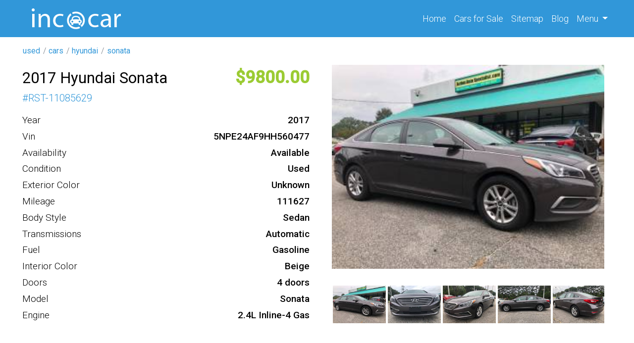

--- FILE ---
content_type: text/html; charset=UTF-8
request_url: https://incacar.com/used/cars/hyundai/sonata/2017-Hyundai-Sonata-Base-24L-1978917
body_size: 6078
content:
<!DOCTYPE html>
<html lang="en">
    <head>
        <meta charset="UTF-8">
        <meta name="viewport" content="width=device-width, initial-scale=1, shrink-to-fit=no">
        <meta name="t" content="incacar">
        <meta name="google-site-verification" content="mcdnelbLovZ_LlwgnYNEiubgX2WZS8vwXiELlff1HD4" />
        
        
        <meta name="csrf-param" content="_csrf">
<meta name="csrf-token" content="4K86OBCY8W_n1YPXHdJ68W0aB2wzPIQ_LEgUX9FCx1TNnlhcX_6HLN7h9uJ7okidGG1RKwFfthJhPU5ohQmePw==">
        <title>2017 Hyundai Sonata Base 2.4L</title>
        <script type="application/ld+json">
            {
            "@context": "http://schema.org",
            "@type": "Car"
            }
        </script>
        <!-- Google tag (gtag.js) -->
        <script async src="https://www.googletagmanager.com/gtag/js?id=UA-104180572-1" type="0dc26cd5e1fe353cbba8ee36-text/javascript"></script>
        <script type="0dc26cd5e1fe353cbba8ee36-text/javascript">
            window.dataLayer = window.dataLayer || [];
            function gtag() {
                dataLayer.push(arguments);
            }
            gtag('js', new Date());

            gtag('config', 'UA-104180572-1');
        </script>
        <!-- Google tag (gtag.js) -->
        <script async src="https://www.googletagmanager.com/gtag/js?id=G-ZSX3ZDHR77" type="0dc26cd5e1fe353cbba8ee36-text/javascript"></script>
        <script type="0dc26cd5e1fe353cbba8ee36-text/javascript">
            window.dataLayer = window.dataLayer || [];
            function gtag() {
                dataLayer.push(arguments);
            }
            gtag('js', new Date());

            gtag('config', 'G-ZSX3ZDHR77');
        </script>
        <meta name="Description" content="Year: 2017 
Make: Hyundai 
Model: Sonata 
Trim: Base 2.4L 
Engine: 2.4L Inline-4 Gas 
Mileage: 111627 
Exterior Color: Dark Truffle 
Interior Color: Beige 
Transmission: Automatic 
Body Type: Sedan 
Fuel Type: Gasoline 
Number of Doors: 4 
VIN: 5NPE24AF9HH560477">
<meta property="og:title" content="2017 Hyundai Sonata Base 2.4L">
<meta property="og:type" content="website">
<meta property="og:description" content="Year: 2017 
Make: Hyundai 
Model: Sonata 
Trim: Base 2.4L 
Engine: 2.4L Inline-4 Gas 
Mileage: 111627 
Exterior Color: Dark Truffle 
Interior Color: Beige 
Transmission: Automatic 
Body Type: Sedan 
Fuel Type: Gasoline 
Number of Doors: 4 
VIN: 5NPE24AF9HH560477">
<meta property="og:site_name" content="incacar.com">
<meta property="og:url" content="/used/cars/hyundai/sonata/2017-Hyundai-Sonata-Base-24L-1978917">
<meta property="og:image" content="https://img.incacar.com//cars/Hyundai/Sonata/2017/5b81760c76637e51bcc2131a30357e09.jpg">
<link type="image" href="/assets/af10310c/images/favicon.png" rel="icon">
<link href="https://incacar.com/used/cars/hyundai/sonata/2017-Hyundai-Sonata-Base-24L-1978917" rel="canonical">
<link href="/assets/bef15641/css/bootstrap.css" rel="stylesheet">
<link href="/assets/af10310c/compiled/leaflet.css" rel="stylesheet">
<link href="/assets/af10310c/compiled/custom.min.css" rel="stylesheet">
<link href="/assets/af10310c/compiled/fa.all.min.css" rel="stylesheet">
    </head>
    <body>
                    <div class="wrap">


                                    <div class="navbar navbar-expand-sm" id="nav-block">
                    <div class="container">
    <div class="_w col-sm-4 col-10" data-id="59e8a1a719d84341f7868889">
<a class = "logo" href = "/">

    <img src = "/assets/af10310c/images/logo.png" alt = "en" class = "logo-img"/>
    </a>

</div><div class="_w ml-auto" data-id="62fdccf068e80a365a51adb5"><div class="collapse navbar-collapse" id="navbarNav">
	<ul class="navbar-nav">
		<li class="nav-item active">
		<a class="nav-link" href="/">Home <span class="sr-only">(current)</span></a>
		</li>
		<li class="nav-item">
		<a class="nav-link" href="/cars">Cars <span class="d-none d-md-inline-block">for Sale</span></a>
		</li>
		<li class="nav-item">
		<a class="nav-link" href="/siteindex">Sitemap</a>
		</li>
		<li class="nav-item">
		<a class="nav-link" href="/blog">Blog</a>
		</li>
		<li class="nav-item dropdown">
		<a class="nav-link dropdown-toggle" href="#" role="button" data-toggle="dropdown" aria-expanded="false">
		Menu
		</a>
		<div class="dropdown-menu dropdown-menu-lg-right">
			<a class="dropdown-item" href="/about">About Us</a>
			<a class="dropdown-item" href="/faq">F.A.Q.</a>
			<a class="dropdown-item" href="/contact">Contact Us</a>
		</div>
		</li>
	</ul>
</div></div><div class="_w" data-id="635c071968e80a3cdf4af39f"><button class="navbar-toggler" type="button" data-toggle="collapse" data-target="#navbarNav" aria-controls="navbarNav" aria-expanded="false" aria-label="Toggle navigation">
    <i class="fa fa-bars"></i>
</button>
</div>                    </div>
                </div>




                    
                <div id="breadcrumbs">
                    <div class="container">
                        <div class="row">
    <div class="_w" data-id="62fdc8fdd7f92d75b622cd2f"><ul class="breadcrumb"><a href="/"><i class="homeLink"></i></a><li class='breadcrumb-item'><a href='/all'>used</a></li><li class='breadcrumb-item'><a href='/used/cars'>cars</a></li><li class='breadcrumb-item'><a href='/used/cars/hyundai'>hyundai</a></li><li class='breadcrumb-item'><a href='/used/cars/hyundai/sonata'>sonata</a></li></ul></div>                        </div>
                    </div>
                </div>
            
            <div id="main-block">
                <div class="container">
                    <div class="row">
                            
                        <div id="main-content" class="col order-1" itemscope itemtype="http://schema.org/Car">
                                
                                                        <style>
    #map svg {
        display:none!important;
    }
</style>

<div class="row offer">
    <div class="col-md-6">
        <div class="row o1">
            <h1 class="col-md-12 col-lg-auto" itemprop="name">
                <div  class='_p'><div class='_p-b'>2017 Hyundai Sonata</div></div>            </h1>
            <div class="col-md-12 col-lg-auto ml-lg-auto">
                <div  class='_p oprice'><div class='_p-b'>9800</div></div>            </div>
        </div>
        <div class="d-flex g1_24">
            # <div  class='_p'><div class='_p-b'>RST-11085629</div></div>        </div>

        <div class="spec d-flex flex-column">
            <div itemscope itemtype = "http://schema.org/Car"></div><div  class='_p'><div class='_p-l'>Year</div><div class='_p-b' itemprop='productionDate'>2017</div></div><div  class='_p'><div class='_p-l'>Vin</div><div class='_p-b' itemprop='vehicleIdentificationNumber'>5NPE24AF9HH560477</div></div><div class="_p"><div class="_p-l">Availability</div><div class="_p-b">Available</div></div><div  class='_p'><div class='_p-l'>Condition</div><div class='_p-b' itemprop='itemCondition'>Used</div></div><div  class='_p'><div class='_p-l'>Exterior Color</div><div class='_p-b' itemprop='color'>Unknown</div></div><div  class='_p'><div class='_p-l'>Mileage</div><div class='_p-b' itemprop='mileageFromOdometer'>111627</div></div><div  class='_p'><div class='_p-l'>Body Style</div><div class='_p-b' itemprop='bodyType'>Sedan</div></div><div  class='_p'><div class='_p-l'>Transmissions</div><div class='_p-b' itemprop='vehicleTransmission'>Automatic</div></div><div  class='_p'><div class='_p-l'>Fuel</div><div class='_p-b' itemprop='fuelType'>Gasoline</div></div><div  class='_p'><div class='_p-l'>Interior Color</div><div class='_p-b' itemprop='vehicleInteriorColor'>Beige</div></div><div  class='_p'><div class='_p-l'>Doors</div><div class='_p-b' itemprop='numberOfDoors'>4 doors</div></div><div  class='_p'><div class='_p-l'>Model</div><div class='_p-b' itemprop='model'>Sonata</div></div><div  class='_p'><div class='_p-l'>Engine</div><div class='_p-b' itemprop='vehicleEngine' itemscope itemtype='http://schema.org/EngineSpecification'>2.4L Inline-4 Gas</div></div>        </div>




    </div>
    <div class="col-md-6 medias">
        <div class="col medias">
            <div class="fa fa-window-close close d-none"></div>
            <div  class='_p'><div class='_p-b'><div class="main-image"><img class="m-auto magniflier" data-large="https://img.incacar.com/cars/Hyundai/Sonata/2017/5b81760c76637e51bcc2131a30357e09.jpg" itemprop="image" src="https://img.incacar.com/cars/Hyundai/Sonata/2017/5b81760c76637e51bcc2131a30357e09.jpg" alt="" /></div><div class="thumbs"><img src="https://img.incacar.com/cars/Hyundai/Sonata/2017/5b81760c76637e51bcc2131a30357e09.jpg" alt="" data-src="https://img.incacar.com/cars/Hyundai/Sonata/2017/5b81760c76637e51bcc2131a30357e09.jpg"/><img src="https://img.incacar.com/cars/Hyundai/Sonata/2017/e572e9e66fc9bf83861d444df64aab43.jpg" alt="" data-src="https://img.incacar.com/cars/Hyundai/Sonata/2017/e572e9e66fc9bf83861d444df64aab43.jpg"/><img src="https://img.incacar.com/cars/Hyundai/Sonata/2017/f145cf30c08e21e4b34fc06d7a7bb8d2.jpg" alt="" data-src="https://img.incacar.com/cars/Hyundai/Sonata/2017/f145cf30c08e21e4b34fc06d7a7bb8d2.jpg"/><img src="https://img.incacar.com/cars/Hyundai/Sonata/2017/2a094e961ee266d67684427599c0e922.jpg" alt="" data-src="https://img.incacar.com/cars/Hyundai/Sonata/2017/2a094e961ee266d67684427599c0e922.jpg"/><img src="https://img.incacar.com/cars/Hyundai/Sonata/2017/3f8cf9f1ce5c361dfe1fca4168b07b58.jpg" alt="" data-src="https://img.incacar.com/cars/Hyundai/Sonata/2017/3f8cf9f1ce5c361dfe1fca4168b07b58.jpg"/><img src="https://img.incacar.com/cars/Hyundai/Sonata/2017/7affe68eb36003d53152fcd19abc103a.jpg" alt="" data-src="https://img.incacar.com/cars/Hyundai/Sonata/2017/7affe68eb36003d53152fcd19abc103a.jpg"/><img src="https://img.incacar.com/cars/Hyundai/Sonata/2017/12cb129b6212785caa6c46287400930c.jpg" alt="" data-src="https://img.incacar.com/cars/Hyundai/Sonata/2017/12cb129b6212785caa6c46287400930c.jpg"/><img src="https://img.incacar.com/cars/Hyundai/Sonata/2017/c5f39856174edb31cf0f81d61af73d10.jpg" alt="" data-src="https://img.incacar.com/cars/Hyundai/Sonata/2017/c5f39856174edb31cf0f81d61af73d10.jpg"/><img src="https://img.incacar.com/cars/Hyundai/Sonata/2017/a4954c57cbeb64e80ca52289ca59378f.jpg" alt="" data-src="https://img.incacar.com/cars/Hyundai/Sonata/2017/a4954c57cbeb64e80ca52289ca59378f.jpg"/><img src="https://img.incacar.com/cars/Hyundai/Sonata/2017/d335b4b7f0df996e3ba7e54a4cd3ddbb.jpg" alt="" data-src="https://img.incacar.com/cars/Hyundai/Sonata/2017/d335b4b7f0df996e3ba7e54a4cd3ddbb.jpg"/><img src="https://img.incacar.com/cars/Hyundai/Sonata/2017/46a41bb50c636268de29c2ad19be8bb8.jpg" alt="" data-src="https://img.incacar.com/cars/Hyundai/Sonata/2017/46a41bb50c636268de29c2ad19be8bb8.jpg"/><img src="https://img.incacar.com/cars/Hyundai/Sonata/2017/1e4653fa1c0daf2a13eecdc5419677ef.jpg" alt="" data-src="https://img.incacar.com/cars/Hyundai/Sonata/2017/1e4653fa1c0daf2a13eecdc5419677ef.jpg"/><img src="https://img.incacar.com/cars/Hyundai/Sonata/2017/6ea54400ce5705a598f57a555effa0c4.jpg" alt="" data-src="https://img.incacar.com/cars/Hyundai/Sonata/2017/6ea54400ce5705a598f57a555effa0c4.jpg"/><img src="https://img.incacar.com/cars/Hyundai/Sonata/2017/7c38ef4f004f03a10068f69ed538d28a.jpg" alt="" data-src="https://img.incacar.com/cars/Hyundai/Sonata/2017/7c38ef4f004f03a10068f69ed538d28a.jpg"/><img src="https://img.incacar.com/cars/Hyundai/Sonata/2017/461cd1bb40d0edd1e534cbd4c7d29556.jpg" alt="" data-src="https://img.incacar.com/cars/Hyundai/Sonata/2017/461cd1bb40d0edd1e534cbd4c7d29556.jpg"/><img src="https://img.incacar.com/cars/Hyundai/Sonata/2017/f3f9027a31c8ce5567150bf53723d10d.jpg" alt="" data-src="https://img.incacar.com/cars/Hyundai/Sonata/2017/f3f9027a31c8ce5567150bf53723d10d.jpg"/><img src="https://img.incacar.com/cars/Hyundai/Sonata/2017/3ed408a572de1f7be0f32070d41862d6.jpg" alt="" data-src="https://img.incacar.com/cars/Hyundai/Sonata/2017/3ed408a572de1f7be0f32070d41862d6.jpg"/><img src="https://img.incacar.com/cars/Hyundai/Sonata/2017/55549dcf2f90e9716da5fea5921f8aeb.jpg" alt="" data-src="https://img.incacar.com/cars/Hyundai/Sonata/2017/55549dcf2f90e9716da5fea5921f8aeb.jpg"/><img src="https://img.incacar.com/cars/Hyundai/Sonata/2017/eaf53b2c7bce1832c6fcc40dbff4db95.jpg" alt="" data-src="https://img.incacar.com/cars/Hyundai/Sonata/2017/eaf53b2c7bce1832c6fcc40dbff4db95.jpg"/><img src="https://img.incacar.com/cars/Hyundai/Sonata/2017/31d560c96f08917104682feefd9c445b.jpg" alt="" data-src="https://img.incacar.com/cars/Hyundai/Sonata/2017/31d560c96f08917104682feefd9c445b.jpg"/><img src="https://img.incacar.com/cars/Hyundai/Sonata/2017/1e6147a5d95cbc7262b0f6b8867f64d8.jpg" alt="" data-src="https://img.incacar.com/cars/Hyundai/Sonata/2017/1e6147a5d95cbc7262b0f6b8867f64d8.jpg"/><img src="https://img.incacar.com/cars/Hyundai/Sonata/2017/4de389acdecf5f960c83c5a1e254711e.jpg" alt="" data-src="https://img.incacar.com/cars/Hyundai/Sonata/2017/4de389acdecf5f960c83c5a1e254711e.jpg"/><img src="https://img.incacar.com/cars/Hyundai/Sonata/2017/3dfd263a464cf8f86e04426f7b56c8fc.jpg" alt="" data-src="https://img.incacar.com/cars/Hyundai/Sonata/2017/3dfd263a464cf8f86e04426f7b56c8fc.jpg"/><img src="https://img.incacar.com/cars/Hyundai/Sonata/2017/c3608eb4be41f31c1280d822c9e18afe.jpg" alt="" data-src="https://img.incacar.com/cars/Hyundai/Sonata/2017/c3608eb4be41f31c1280d822c9e18afe.jpg"/><img src="https://img.incacar.com/cars/Hyundai/Sonata/2017/8d5bc50884614b65670ea50f3b84d1c5.jpg" alt="" data-src="https://img.incacar.com/cars/Hyundai/Sonata/2017/8d5bc50884614b65670ea50f3b84d1c5.jpg"/><img src="https://img.incacar.com/cars/Hyundai/Sonata/2017/5565fe62c432f12543415d0a88872b12.jpg" alt="" data-src="https://img.incacar.com/cars/Hyundai/Sonata/2017/5565fe62c432f12543415d0a88872b12.jpg"/><img src="https://img.incacar.com/cars/Hyundai/Sonata/2017/f33a1cf688f944c438d4c1777b19ba02.jpg" alt="" data-src="https://img.incacar.com/cars/Hyundai/Sonata/2017/f33a1cf688f944c438d4c1777b19ba02.jpg"/><img src="https://img.incacar.com/cars/Hyundai/Sonata/2017/d1077dfe26fce7af224379373b5b4874.jpg" alt="" data-src="https://img.incacar.com/cars/Hyundai/Sonata/2017/d1077dfe26fce7af224379373b5b4874.jpg"/><img src="https://img.incacar.com/cars/Hyundai/Sonata/2017/d1077dfe26fce7af224379373b5b4874.jpg" alt="" data-src="https://img.incacar.com/cars/Hyundai/Sonata/2017/d1077dfe26fce7af224379373b5b4874.jpg"/></div></div></div>        </div>
        <!--        <div class="text-center">
                    <a class="btn btn-lg btn-info mt-5" href="https://act1auto.com/default.aspx">REFERENCE TO THE SOURCE</a>
                </div>-->
    </div>
</div>


<div class="row my-4"></div>
<div class="row offer">
    <div class="col-md-8 col-12 col-lg-9">
        <div  class='_p desc'><div class='_p-l'>Description</div><div class='_p-b' itemprop='description'>Year: 2017 
Make: Hyundai 
Model: Sonata 
Trim: Base 2.4L 
Engine: 2.4L Inline-4 Gas 
Mileage: 111627 
Exterior Color: Dark Truffle 
Interior Color: Beige 
Transmission: Automatic 
Body Type: Sedan 
Fuel Type: Gasoline 
Number of Doors: 4 
VIN: 5NPE24AF9HH560477</div></div>

        <h4>VIN Decode</h4><ul style="columns:2;"><li><strong>Anti-lock Braking System (ABS)</strong>: Standard</li><li><strong>Curtain Air Bag Locations</strong>: 1st & 2nd Rows</li><li><strong>Front Air Bag Locations</strong>: 1st Row (Driver & Passenger)</li><li><strong>Side Air Bag Locations</strong>: 1st Row (Driver & Passenger)</li><li><strong>Auto-Reverse System for Windows and Sunroofs</strong>: Standard</li><li><strong>Axles</strong>: 2</li><li><strong>Base Price ($)</strong>: 21950</li><li><strong>Bed Type</strong>: Not Applicable</li><li><strong>Cab Type</strong>: Not Applicable</li><li><strong>Bus Floor Configuration Type</strong>: Not Applicable</li><li><strong>Bus Type</strong>: Not Applicable</li><li><strong>Custom Motorcycle Type</strong>: Not Applicable</li><li><strong>Displacement (CC)</strong>: 2400.0</li><li><strong>Displacement (CI)</strong>: 146.45698582735</li><li><strong>Displacement (L)</strong>: 2.4</li><li><strong>Dynamic Brake Support (DBS)</strong>: Standard</li><li><strong>Electronic Stability Control (ESC)</strong>: Standard</li><li><strong>Engine Number of Cylinders</strong>: 4</li><li><strong>Engine Brake (hp)</strong>: 187</li><li><strong>Engine Power (KW)</strong>: 139.4459</li><li><strong>Engine Manufacturer</strong>: HMC</li><li><strong>MakeID</strong>: 498</li><li><strong>Manufacturer Name</strong>: HYUNDAI-KIA AMERICA TECHNICAL CENTER INC (HATCI)</li><li><strong>Manufacturer Id</strong>: 1034</li><li><strong>ModelID</strong>: 2459</li><li><strong>Motorcycle Chassis Type</strong>: Not Applicable</li><li><strong>Motorcycle Suspension Type</strong>: Not Applicable</li><li><strong>NCSA Body Type</strong>: 4-door sedan, hardtop</li><li><strong>NCSA Make</strong>: Hyundai</li><li><strong>NCSA Model</strong>: Sonata</li><li><strong>Other Engine Info</strong>: GDI, THETA-II</li><li><strong>Plant City</strong>: MONTGOMERY</li><li><strong>Plant Company Name</strong>: Hyundai Motor Manufacturing (HMMA)</li><li><strong>Plant Country</strong>: UNITED STATES (USA)</li><li><strong>Plant State</strong>: ALABAMA</li><li><strong>Rear Visibility System (RVS)</strong>: Standard</li><li><strong>Seat Belts Type</strong>: Manual</li><li><strong>Number of Seat Rows</strong>: 2</li><li><strong>Number of Seats</strong>: 5</li><li><strong>Semiautomatic Headlamp Beam Switching</strong>: Standard</li><li><strong>Series</strong>: SE, Eco</li><li><strong>Steering Location</strong>: Left Hand Drive (LHD)</li><li><strong>TPMS</strong>: Direct</li><li><strong>Top Speed (MPH)</strong>: 130</li><li><strong>Traction Control</strong>: Standard</li><li><strong>Trailer Body Type</strong>: Not Applicable</li><li><strong>Trailer Type Connection</strong>: Not Applicable</li><li><strong>Valve Train Design</strong>: Dual Overhead Cam (DOHC)</li><li><strong>Vehicle Type</strong>: PASSENGER CAR</li><li><strong>Wheel Base (inches) up to</strong>: 110.4</li><li><strong>Wheel Size Front (inches)</strong>: 16</li><li><strong>Wheel Size Rear (inches)</strong>: 16</li><li><strong>Wheels</strong>: 4</li></ul>        <div id="map" style="width: 100%; height: 400px" tabindex="0" rel="nofollow"
             data-lat="0.000000"
             data-lng="0.000000"
             data-zoom="12" >
        </div>
    </div>
    <div class="col-md-4 col-12 col-lg-3">
        <div class="w-items row">
    
        <a class="card mb-4" data-key="6667023c68e80a45573b6878" href='/used/cars/ford/escape/2012-Ford-Escape-XLT-6667023c68e80a45573b6859'>
            <img src="https://img.incacar.com/cars/Ford/Escape/2012/47e4362134ae49fabdcd9f925b6e02b8.jpg" alt=""  class="thumb">            <div class="card-body">
                <h5  class='_p'><span class='_p-b'>2012 Ford Escape</span></h5>                <p class="card-text i1">
                    <span class="oprice">9950</span>,
                    <span>2012</span>, <span class="mi">96014</span>                </p>

            </div>

        </a>

    
        <a class="card mb-4" data-key="6667023c68e80a45573b6858" href='/used/cars/nissan/rogue/2013-Nissan-Rogue-SL-6667023c68e80a45573b6832'>
            <img src="https://img.incacar.com/cars/Nissan/Rogue/2013/eb59e818969ada2be36aa815271c39d2.jpg" alt=""  class="thumb">            <div class="card-body">
                <h5  class='_p'><span class='_p-b'>2013 Nissan Rogue</span></h5>                <p class="card-text i1">
                    <span class="oprice">12900</span>,
                    <span>2013</span>,                 </p>

            </div>

        </a>

    
        <a class="card mb-4" data-key="6664f9fc68e80a56a66e94f7" href='/used/cars/honda/civic/2013-Honda-Civic-EX-6664f9fc68e80a56a66e94e4'>
            <img src="https://img.incacar.com/cars/Honda/Civic/2013/478f5a88b76a7978a2ab44bf8eaf7d8a.jpg" alt=""  class="thumb">            <div class="card-body">
                <h5  class='_p'><span class='_p-b'>2013 Honda Civic</span></h5>                <p class="card-text i1">
                    <span class="oprice">14250</span>,
                    <span>2013</span>, <span class="mi">119133</span>                </p>

            </div>

        </a>

    </div>
    </div>
</div>

                                                        </div>
                    </div>
                </div>
            </div>

                <div id="bottom-block">
                    <div class="container">
                        <div class="row">
    <div class="_w col" data-id="62970ec468e80a30706fe9d5"></div>                        </div>
                    </div>
                </div>
            
                <div id="footer-block">
                    <div class="container">

    <div class="_w row" data-id="62776b1868e80a5f3f44d069"><div class="col-6 col-sm-4 col-lg-2">
	<div class="top_cities">
		<h5>Top State</h5>
		<ul>
			<li><a href="/used/cars/state-CA/">California</a></li>
			<li><a href="/used/cars/state-FL/">Florida</a></li>
			<li><a href="/used/cars/state-TX/">Texas</a></li>
			<li><a href="/used/cars/state-PA/">Pennsylvania</a></li>
			<li><a href="/used/cars/state-IL/">Illinois</a></li>
			<li><a href="/used/cars/state-OH/">Ohio</a></li>
			<li><a href="/used/cars/state-NY/">New York</a></li>
			<li><a href="/used/cars/state-NC/">North Carolina</a></li>
		</ul>
	</div>
</div>
<div class="col-6 col-sm-4 col-lg-2">
	<div class="top_cities">
		<h5>Top Cities</h5>
		<ul>
			<li><a href="/used/cars/state-GA/city-Atlanta/">Atlanta, GA</a></li>
			<li><a href="/used/cars/state-MA/city-Boston/">Boston, MA</a></li>
			<li><a href="/used/cars/state-IL/city-Chicago/">Chicago, IL</a></li>
			<li><a href="/used/cars/state-TX/city-Dallas/">Dallas, TX</a></li>
			<li><a href="/used/cars/state-MI/city-Detroit/">Detroit, MI</a></li>
			<li><a href="/used/cars/state-TX/city-Houston/">Houston, TX</a></li>
			<li><a href="/used/cars/state-CA/city-Los_Angeles/">Los Angeles, CA</a></li>
			<li><a href="/used/cars/state-NY/city-New_York/">New York, NY</a></li>
		</ul>
	</div>
</div>
<div class="col-6 col-sm-4 col-lg-2">
	<div class="top_cities">
		<h5>Top Makes</h5>
		<ul>
			<li><a href="/used/cars/subaru/">Used Subaru</a></li>
			<li><a href="/used/cars/bmw/">Used BMW</a></li>
			<li><a href="/used/cars/lexus/">Used Lexus</a></li>
			<li><a href="/used/cars/honda/">Used Honda</a></li>
			<li><a href="/used/cars/audi/">Used Audi</a></li>
			<li><a href="/used/cars/cadillac/">Used Cadillac</a></li>
			<li><a href="/used/cars/acura/">Used Acura</a></li>
			<li><a href="/used/cars/infiniti/">Used Infiniti</a></li>
		</ul>
	</div>
</div>
<div class="col-6 col-sm-6 col-lg-3">
	<div class="top_cities">
		<h5>Top Models</h5>
		<ul>
			<li><a href="/used/cars/subaru/outback/">Used Subaru Outback</a></li>
			<li><a href="/used/cars/toyota/highlander/">Used Toyota Highlander</a></li>
			<li><a href="/used/cars/subaru/forester/">Used Subaru Forester</a></li>
			<li><a href="/used/cars/honda/accord/">Used Honda Accord</a></li>
			<li><a href="/used/cars/honda/pilot/">Used Honda Pilot</a></li>
			<li><a href="/used/cars/toyota/camry/">Used Toyota Camry</a></li>
			<li><a href="/used/cars/ford/escape/">Used Ford Escape</a></li>
			<li><a href="/used/cars/dodge/charger/">Used Dodge Charger</a></li>
		</ul>
	</div>
</div>
<div class="col-12 col-sm-6 col-lg-3">
	<div class="company">
		<h5>Company</h5>
		<ul>
			<li><a href="/about/">About</a></li>
			<li><a href="/about/">Our Team</a></li>
			<li><a href="/faq/">F.A.Q.</a></li>
			<li><a href="/all/cars/">Sell</a></li>
			<li><a href="/search/">Scholarship</a></li>
			<li><a href="/contact/">Contact</a></li>
		</ul>
		<div class="socials mt-4">
			<a href="https://www.twitter.com/incacarcom" target="_blank" rel="noopener" title="twitter incacar"><i class="fab fa-twitter-square"></i></a>
			<a href="https://www.facebook.com/Usedcar.Incacar" target="_blank" rel="noopener" title="facebook incacar"><i class="fab fa-facebook-square"></i></a>
			<a href="https://www.instagram.com/incacar_com/" target="_blank" rel="noopener" title="instagram incacar"><i class="fab fa-instagram-square"></i></a>
			<a href="https://www.pinterest.ru/incacarcom/" target="_blank" rel="noopener" title="pinterest incacar"><i class="fab fa-pinterest-square"></i></a>
			<a href="https://www.linkedin.com/company/incacar/" target="_blank" rel="noopener" title="linkedin incacar"><i class="fab fa-linkedin"></i></a>
			<a href="https://www.youtube.com/channel/UCnYn2u88RNkqpxkkhBWaf-w?view_as=subscriber/" target="_blank" rel="noopener" title="youtube incacar"><i class="fab fa-youtube-square"></i></a>
		</div>
	</div>
</div></div>
                    </div>
                </div>
            
                <div id="copyright-block">
                    <div class="container">

    <div class="_w row" data-id="5a79aab519d8433a583a8c22"><div class="col-auto text-center text-lg-left mb-3 mb-lg-0">By using this service, you accept the terms of our Visitor Agreement. Privacy Statement.
</div>
<div class="col-lg-auto col-12 mb-3 mb-lg-0 ml-lg-auto text-center text-lg-right">Copyright © 2022 incacar.com
</div></div>
                    </div>
                </div>
        
        </div>
            
<script src="/assets/acc33c73/jquery.js" type="0dc26cd5e1fe353cbba8ee36-text/javascript"></script>
<script src="/assets/1a989fe4/yii.js" type="0dc26cd5e1fe353cbba8ee36-text/javascript"></script>
<script src="/assets/bef15641/js/bootstrap.bundle.js" type="0dc26cd5e1fe353cbba8ee36-text/javascript"></script>
<script src="/assets/af10310c/js/leaflet/leaflet.js" type="0dc26cd5e1fe353cbba8ee36-text/javascript"></script>
<script src="/assets/af10310c/js/mainMap.js" type="0dc26cd5e1fe353cbba8ee36-text/javascript"></script>
<script src="/assets/af10310c/js/template.js" type="0dc26cd5e1fe353cbba8ee36-text/javascript"></script>    <script src="/cdn-cgi/scripts/7d0fa10a/cloudflare-static/rocket-loader.min.js" data-cf-settings="0dc26cd5e1fe353cbba8ee36-|49" defer></script><script defer src="https://static.cloudflareinsights.com/beacon.min.js/vcd15cbe7772f49c399c6a5babf22c1241717689176015" integrity="sha512-ZpsOmlRQV6y907TI0dKBHq9Md29nnaEIPlkf84rnaERnq6zvWvPUqr2ft8M1aS28oN72PdrCzSjY4U6VaAw1EQ==" data-cf-beacon='{"version":"2024.11.0","token":"69b07ba411924fc88e260f2b21e1e5f5","r":1,"server_timing":{"name":{"cfCacheStatus":true,"cfEdge":true,"cfExtPri":true,"cfL4":true,"cfOrigin":true,"cfSpeedBrain":true},"location_startswith":null}}' crossorigin="anonymous"></script>
</body>
</html>
